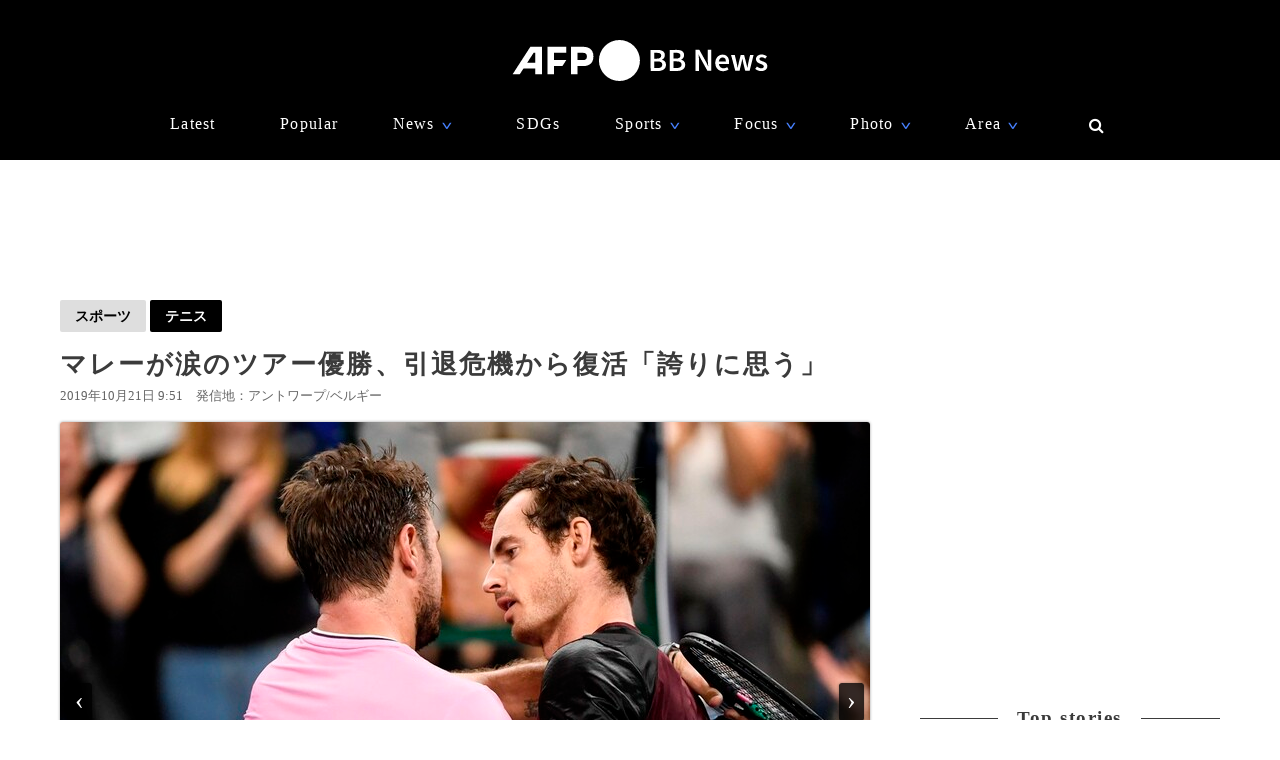

--- FILE ---
content_type: text/html; charset=utf-8
request_url: https://www.google.com/recaptcha/api2/aframe
body_size: 267
content:
<!DOCTYPE HTML><html><head><meta http-equiv="content-type" content="text/html; charset=UTF-8"></head><body><script nonce="JD36G4k48uIu8gAV0nP1dQ">/** Anti-fraud and anti-abuse applications only. See google.com/recaptcha */ try{var clients={'sodar':'https://pagead2.googlesyndication.com/pagead/sodar?'};window.addEventListener("message",function(a){try{if(a.source===window.parent){var b=JSON.parse(a.data);var c=clients[b['id']];if(c){var d=document.createElement('img');d.src=c+b['params']+'&rc='+(localStorage.getItem("rc::a")?sessionStorage.getItem("rc::b"):"");window.document.body.appendChild(d);sessionStorage.setItem("rc::e",parseInt(sessionStorage.getItem("rc::e")||0)+1);localStorage.setItem("rc::h",'1768995976889');}}}catch(b){}});window.parent.postMessage("_grecaptcha_ready", "*");}catch(b){}</script></body></html>

--- FILE ---
content_type: application/javascript; charset=utf-8
request_url: https://fundingchoicesmessages.google.com/f/AGSKWxW3G07JCZiMr7RnMsb7nckjQCVSlU4J7h85UvoyOij-7OOYn46pTFe1eDDCI82KjfEcO6R66313avdnz46idXba6GSmxOULmi3BHtERt1BocBDfe25j9k63NBSu9DlWUXoVHQS_5pTEtXp5nlC4AMhgHg92uGVImRdQr1p9A93aDwYkUXWYPTvZGk7g/_/ad_topgray2./btmadsx./as/gb2?stid=/cubeads_/ads/popout.
body_size: -1292
content:
window['f6baf9cd-63aa-4978-934a-30738f8837fd'] = true;